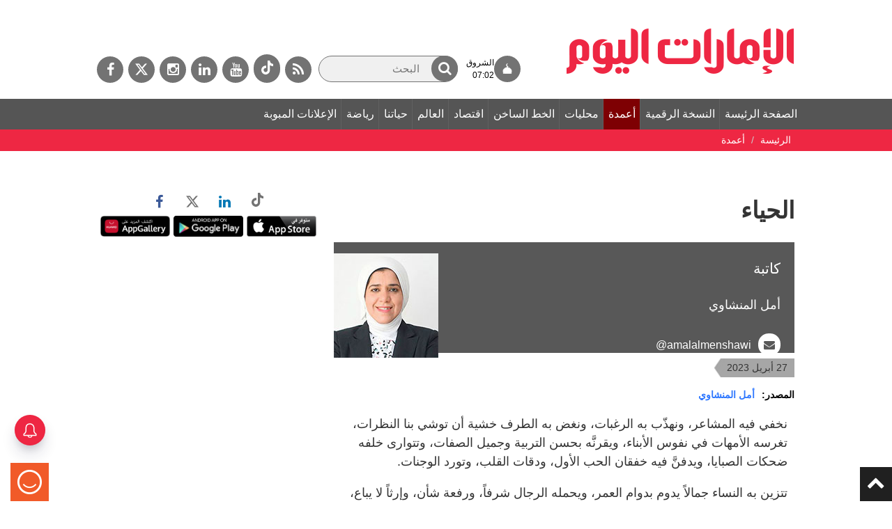

--- FILE ---
content_type: text/html; charset=utf-8
request_url: https://www.google.com/recaptcha/api2/aframe
body_size: 268
content:
<!DOCTYPE HTML><html><head><meta http-equiv="content-type" content="text/html; charset=UTF-8"></head><body><script nonce="HG3eYfRNFqN8Hp6t21f8Sw">/** Anti-fraud and anti-abuse applications only. See google.com/recaptcha */ try{var clients={'sodar':'https://pagead2.googlesyndication.com/pagead/sodar?'};window.addEventListener("message",function(a){try{if(a.source===window.parent){var b=JSON.parse(a.data);var c=clients[b['id']];if(c){var d=document.createElement('img');d.src=c+b['params']+'&rc='+(localStorage.getItem("rc::a")?sessionStorage.getItem("rc::b"):"");window.document.body.appendChild(d);sessionStorage.setItem("rc::e",parseInt(sessionStorage.getItem("rc::e")||0)+1);localStorage.setItem("rc::h",'1769063239284');}}}catch(b){}});window.parent.postMessage("_grecaptcha_ready", "*");}catch(b){}</script></body></html>